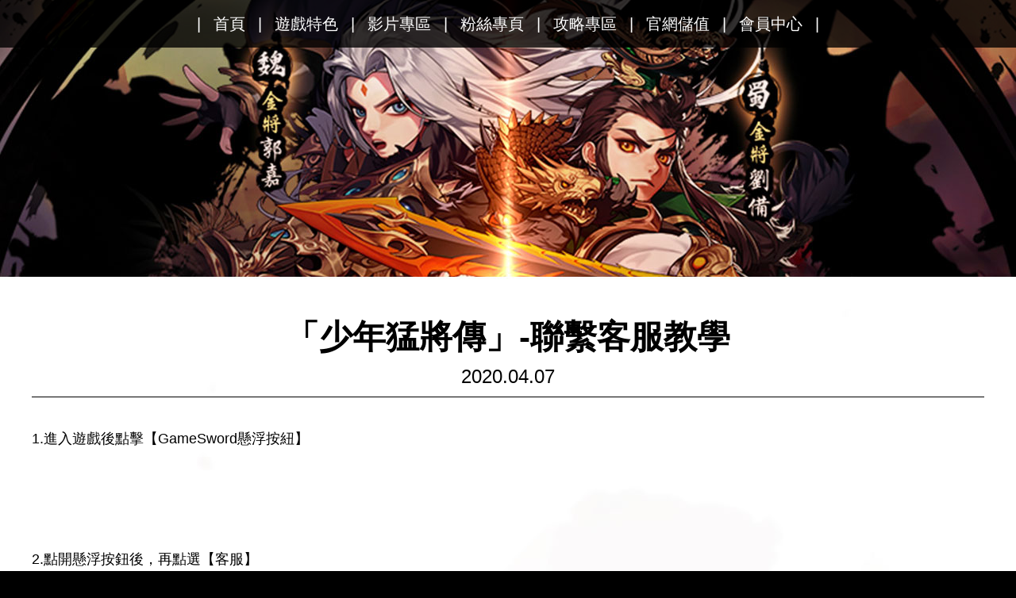

--- FILE ---
content_type: text/html
request_url: https://snmj.ccfun.com/notice_1596.html
body_size: 3455
content:
<!doctype html>
<html>
	<head>
		<meta http-equiv=Content-Type content="text/html;charset=utf-8">
		<meta name="viewport" content="width=device-width,initial-scale=1,maximum-scale=1,minimum-scale=1,user-scalable=no,viewport-fit=cover" />
		<meta content="telephone=no" name="format-detection" />
		<meta http-equiv="X-UA-Compatible" content="IE=9; IE=EDGE">
		<title>《少年猛將傳》官方網站｜戰力無限的三國RPG手遊｜高福利就是要你玩得爽</title>
		<meta name="description" content="《少年猛將傳》手機遊戲官網，蒼天已死少年當立，史上最佛的三國卡牌RPG手遊正式來襲！獨創緣份合擊玩法，突破陣容侷限！2020最強推薦，重回三國戰場，再一次年少輕狂">
		<meta name="keywords" content="少年猛將傳、RPG、卡牌、手機遊戲、三國、猛將傳、合擊、緣份、高福利、戰力、佛">
		<meta property="og:type" content="website">
		<meta property="og:url" content="https://snmj.gamesword.com">
		<meta property="og:title" content="《少年猛將傳》官方網站｜盈盈無代誌就來玩少年猛將傳｜戰力無限的三國RPG手遊" id="fb_title">
		<meta property="og:description" content="爽度爆表的高福利三國RPG手游，盈盈無代誌就來玩，讓你輕鬆稱霸三國！" id="fb_description">
		<meta property="og:image" content="images/gwShare.png" />
		<link href="css/index.css?v=1.6" rel="stylesheet" type="text/css" />
		<script type="text/javascript" src="https://static-download2.gamamobi.com/static/design/js/jquery.min.js"></script>
		<script type="text/javascript" src="https://static-download2.gamamobi.com/static/design/js/jquery.bpopup.js"></script>
		<script type="text/javascript" src="js/common.js"></script>
		<script type="text/javascript" src="https://static-download2.gamamobi.com/static/design/js/proportion.js"></script>
		<script>
 $(document).ready(function () {
	if (/Android|phone|pad|pod|iPhone|iPod|ios|iPad|Mobile|BlackBerry|IEMobile|MQQBrowser|JUC|Fennec|wOSBrowser|BrowserNG|WebOS|Symbian|Windows Phone/i.test(navigator.userAgent)) {
	 
 $(".floatnav").hide();	
 $(".floatnav-mb").show();	
// $(".footer").css({'padding-bottom': 230});
 }

});
</script>
	</head>
	<body ontouchstart="">
		<div class="floatnav-mb"><div class="wrap"> <a class="btn-apk-mb" title="安卓APK下載"></a> <a class="btn-app-mb" title="App Store下載" href="https://apps.apple.com/tw/app/id1493918994"
			 target="_blank"></a> <a class="btn-gp-mb" title="Google play下載" href="https://play.google.com/store/apps/details?id=com.gamesword.twsst"
			 target="_blank"></a> <a class="btn-qoo-mb" href="https://apps.qoo-app.com/app/13190" target="_blank" title="海外玩家下載"></a>
			<a class="btn-ig-mb" href="https://www.instagram.com/snmj.gamesword/" target="_blank"></a> <a class="btn-facebook-mb"
			 href="https://www.facebook.com/snmj.gamesword/" target="_blank"></a> </div></div>
		<div class="pc-nav"> | <a title="首頁" href="index.html">首頁</a> | <a title="遊戲特色" href="index.html#ct4">遊戲特色</a> | <a
			 title="影片專區" href="index.html#ct5">影片專區</a> | <a title="粉絲專頁" href="https://www.facebook.com/snmj.gamesword" target="_blank">粉絲專頁</a>
			| <a href="https://member.gamesword.com/gamer/twsst/strategy.html" target="_blank" title="攻略專區">攻略專區</a> | <a href="https://member.gamesword.com/deposit/deposit.html" target="_blank" title="官網儲值">官網儲值</a> | <a href="https://member.gamesword.com/member/member.html" target="_blank" title="會員中心">會員中心</a> | </div>
		<div class="nav-mb">
			<div class="mask"></div>
			<div class="wrap">
				<div class="nav-list"><a title="首頁" href="index.html">首頁</a><a title="遊戲特色" href="index.html#ct4">遊戲特色</a><a title="影片專區"
					 href="index.html#ct5">影片專區</a><a title="粉絲專頁" href="https://www.facebook.com/snmj.gamesword" target="_blank">粉絲專頁</a><a href="https://member.gamesword.com/gamer/twsst/strategy.html" target="_blank"
					 title="攻略專區">攻略專區</a><a href="https://member.gamesword.com/deposit/deposit.html" target="_blank" title="官網儲值">官網儲值</a><a href="https://member.gamesword.com/member/member.html" target="_blank" title="會員中心">會員中心</a></div>
			</div>
		</div>
		<div class="header"> <a class="btn-menu"> <span class="change"> <i></i> <i></i> <i></i> </span> </a> </div>
		<div class="container">
			<div class="info-box">
				<div class="details">
					<h3> <span class="h3-tit">「少年猛將傳」-聯繫客服教學</span> <span class="date">2020.04.07</span>
					</h3>
					<div class="detail-div">
						<p class="MsoNormal">
	<span style="font-size:18px;">1.進入遊戲後點擊【</span><span style="font-size:18px;">GameSword</span><span style="font-size:18px;">懸浮按紐】</span>
</p>
<p class="MsoNormal">
	<img src="https://static-download2.gamesword.com/upload/2020-04-07/twsst/_7e607292fc8f4109af30036ad749547f.jpeg" alt="" />
</p>
<p class="MsoNormal">
	<br />
</p>
<p class="MsoNormal">
	<span style="font-size:18px;">2.點開懸浮按鈕後，再點選【客服】</span>
</p>
<p class="MsoNormal">
	<img src="https://static-download2.gamesword.com/upload/2020-04-07/twsst/_49edecac7c3d4ac3828367e94c97b16b.jpeg" alt="" />
</p>
<p class="MsoNormal">
	<br />
</p>
<p class="MsoNormal">
	<span style="font-size:18px;">3.</span><span style="font-size:18px;">進入客服介面後，在</span><span style="font-size:18px;">”</span><span style="font-size:18px;">我要提問</span><span style="font-size:18px;">”</span><span style="font-size:18px;">的頁面，可以輸入您的問題以及相關聯絡資訊</span>
</p>
<p class="MsoNormal">
	<img src="https://static-download2.gamesword.com/upload/2020-04-07/twsst/_509d3406c1d44ba3bfe2c22ca65f1cb2.jpeg" alt="" />
</p>
<p class="MsoNormal">
	<br />
</p>
<p class="MsoNormal">
	<span style="font-size:18px;">4.</span><span style="font-size:18px;">相關資料及問題輸入完後，點擊下方【確認】送出</span>
</p>
<p class="MsoNormal">
	<img src="https://static-download2.gamesword.com/upload/2020-04-07/twsst/_020fabb1163844b1baeed402c6863d71.jpeg" alt="" />
</p>
<p class="MsoNormal">
	<br />
</p>
<p class="MsoNormal">
	<span style="font-size:18px;">5.</span><span style="font-size:18px;">問題回報成功後，可至</span><span style="font-size:18px;">”</span><span style="font-size:18px;">回覆列表</span><span style="font-size:18px;">”</span><span style="font-size:18px;">頁面，等待客服人員進行回覆</span>
</p>
<p class="MsoNormal">
	<img src="https://static-download2.gamesword.com/upload/2020-04-07/twsst/_07599e564ab7479b8d8f3dc8f970584d.jpeg" alt="" />
</p>
<p class="MsoNormal">
	<br />
</p>
<p class="MsoNormal">
	<span style="font-size:18px;">6.</span><span style="font-size:18px;">若有相關訊息需要追加，可以點擊【我要追問】</span>
</p>
<p class="MsoNormal">
	<img src="https://static-download2.gamesword.com/upload/2020-04-07/twsst/_73dded5a31ea445993e03770f45a6018.jpeg" alt="" />
</p>
<p class="MsoNormal">
	<br />
</p>
<p class="MsoNormal">
	<span style="font-size:18px;">7.</span><span style="font-size:18px;">輸入完追問訊息後，點擊下方的【發送】</span>
</p>
<p class="MsoNormal">
	<img src="https://static-download2.gamesword.com/upload/2020-04-07/twsst/_2321f8bcd6fc4ecdb900d17e1a3072f0.jpeg" alt="" />
</p>
<p class="MsoNormal">
	<br />
</p>
<p class="MsoNormal">
	<span style="font-size:18px;">8.</span><span style="font-size:18px;">發送成功後，可以看到追問的訊息已經出現在提問中</span>
</p>
<p class="MsoNormal">
	<img src="https://static-download2.gamesword.com/upload/2020-04-07/twsst/_7a5b4ff05fee4a2d8052881f7bc3cdf1.jpeg" alt="" />
</p>
<p class="MsoNormal">
	<br />
</p>
<p class="MsoNormal">
	<span style="font-size:18px;">9.</span><span style="font-size:18px;">若想要查看過去所提出的歷史問題，您可以點擊右方【歷史問題】</span>
</p>
<span style="font-size:18px;"><img src="https://static-download2.gamesword.com/upload/2020-04-07/twsst/_57817a216a724b50b778dca68fc12d8a.jpeg" alt="" /></span>
					</div>
					<a class="btn-back" title="返回選單" href="index.html#ct2"></a>
				</div>
			</div>
		</div>
		<div id="pop-div2" class="pop"> <a class="close b-close"></a>
		  <div class="pop-cont1">
		    <p>敬請期待</p>
		  </div>
		</div>
		<div class="footer">
			<div class="foot"> <img class="class" src="images/class.jpg" alt="" />
				<div class="foot-text">
					<p>本遊戲部分內容涉及遊戲角色穿著凸顯性特徵之服飾或裝扮，但不涉及性暗示。</p>
					<p>本遊戲部分內容涉及打鬥、攻擊等未達血腥之畫面或有輕微恐怖之畫面。</p>
					<p>本遊戲部分內容涉及一般不雅但無不良隱喻之言語。</p>
					<p>本遊戲為免費遊戲，但遊戲內另提供購買虛擬遊戲幣、物品等付費服務，請依個人興趣及能力進行適度消費。</p>
					<p>請注意遊戲時間，避免沉迷，長時間進行遊戲，容易影響作息，宜適度休息及運動。</p>
				</div>
			</div>
			<div class="f-logo"><img class="f-logo2" src="images/foot_logo2.png"
				 alt="" /></div>
			<div class="foot-bottom">
			    <p>地心引力股份有限公司</p>
				<p> Copyright ©2020 GameSword. All Rights Reserved.</p>
			</div>
		</div>
		<script type="text/javascript" src="js/nav.js"></script>
		<script>
		$(function(){
		$(".details-div").find('div').css("background-color", "");
		$(".details-div").find('p').css("background-color", "");
		$(".details-div").find('span').css("background-color", "");
		// $("img").removeAttr("width");
		// $("img").removeAttr("height");
		$("span,div,p").css("font-size", "");
		});
		$('.btn-apk,.btn-apk-mb').click(function(){
			$('#pop-div2').bPopup();
		})
		if (/Android|phone|pad|pod|iPhone|iPod|ios|iPad|Mobile|BlackBerry|IEMobile|MQQBrowser|JUC|Fennec|wOSBrowser|BrowserNG|WebOS|Symbian|Windows Phone/i.test(navigator.userAgent)) {
			 $("img").removeAttr("width");
			 $("img").removeAttr("height");
		 }
		</script>
	</body>
</html>


--- FILE ---
content_type: text/css
request_url: https://snmj.ccfun.com/css/index.css?v=1.6
body_size: 5561
content:
@charset "utf-8";
	/* CSS by Brian*/
	
* {
	margin: 0;
	padding: 0;
}
li {
	list-style: none;
}
.both {
	clear: both;
}
table {
	border-collapse: collapse;
	border-spacing: 0;
}
img {
	border: 0;
}
a {
	text-decoration: none;
	cursor: pointer;
}
html {
	font-family: "microsoft Yahei", "SimHei", "Heiti TC", "Microsoft JhengHei", sans-serif;
}
select, input, textarea {
	font-family: "microsoft Yahei", "SimHei", "Heiti TC", "Microsoft JhengHei", sans-serif;
}
body {
	font-family: "microsoft Yahei", "SimHei", "Heiti TC", "Microsoft JhengHei", sans-serif;
	font-size: 20px;
	-webkit-text-size-adjust: none;
	background: #000;
	color: #fff;
}
body a {
	-webkit-transition: all .3s;
	transition: all .3s;
}
.pc-nav {
	position: fixed;
	left: 0;
	top: 0;
	z-index: 999;
	width: 100%;
	height: 60px;
	background: url(../images/rep.png) repeat;
	line-height: 60px;
	text-align: center;
}
.pc-nav a {
	padding-left: 10px;
	padding-right: 10px;
	color: #fff;
}
.pc-nav a:hover {
	color: #f00;
}
.header {
	display: none;
	position: fixed;
	top: 0;
	right: 0;
	z-index: 999;
	width: 100%;
	height: 60px;
	background: url(../images/rep.png) repeat;
}
.btn-menu {
	float: right;
	margin-right: 10px;
	display: inline;
	width: 60px;
	height: 60px;
}
.change {
	margin: 0 auto;
	margin-top: 15px;
	width: 50px;
	height: 30px;
	display: box;
	display: -webkit-box;
	display: -moz-box;
	display: -ms-flexbox;
	display: -webkit-flex;
	display: flex;
	-webkit-box-orient: vertical;
	-webkit-box-direction: normal;
	-webkit-flex-direction: column;
	flex-direction: column;
	justify-content: space-between;
	-webkit-box-pack: justify;
	-moz-box-pack: justify;
	box-pack: justify;
}
.btn-menu i {
	background: #fff;
	width: 50px;
	height: 3px;
	-webkit-transition: all .2s ease-in-out;
	-moz-transition: all .2s ease-in-out;
	-ms-transition: all .2s ease-in-out;
	transition: all .2s ease-in-out
}
.active i:nth-of-type(1) {
	-webkit-transform: rotate(45deg) translate(8px, 8px);
	-moz-transform: rotate(45deg) translate(8px, 8px);
	-ms-transform: rotate(45deg) translate(8px, 8px);
	transform: rotate(45deg) translate(8px, 8px)
}
.active i:nth-of-type(2) {
	display: none
}
.active i:nth-of-type(3) {
	-webkit-transform: rotate(-45deg) translate(12px, -12px);
	-moz-transform: rotate(-45deg) translate(12px, -12px);
	-ms-transform: rotate(-45deg) translate(12px, -12px);
	transform: rotate(-45deg) translate(12px, -12px)
}
.nav-mb {
	display: none;
	position: fixed;
	top: 60px;
	bottom: 0;
	left: 0;
	right: 0;
	z-index: 98;
	width: 100%;
}
.mask {
	position: absolute;
	top: 0;
	bottom: 0;
	left: 0;
	right: 0;
	width: 100%;
	background: #000;
	filter: alpha(opacity=90);
	-moz-opacity: .7;
	-khtml-opacity: .7;
	opacity: .7;
}
.nav-mb .nav-list {
	display: none;
	margin: 0 auto;
	margin-top: 20px;
	width: 100%;
	text-align: center;
}
.nav-mb .nav-list a {
	float: left;
	border-bottom: 1px solid #666;
	width: 100%;
	line-height: 60px;
	font-size: 24px;
	color: #fff;
}
.nav-mb .nav-list a:hover {
	color: #ff0;
}
.wrap {
	position: relative;
	margin: 0 auto;
	width: 750px;
}
.btn-nav {
	position: fixed;
	right: 260px;
	top: 175px;
	z-index: 98;
	width: 46px;
	height: 312px;
}
.btn-on, .btn-off {
	float: left;
	width: 46px;
	height: 312px
}
.btn-on {
	display: none;
	background: url(../images/btn_on.png) no-repeat;
}
.btn-off {
	display: block;
	background: url(../images/btn_off.png) no-repeat;
}
.nav-box {
	position: fixed;
	right: 0;
	top: 150px;
	z-index: 99;
	width: 260px;
	height: 382px;
	background: url(../images/nav_box.png) no-repeat;
}
.btn-apk, .btn-app, .btn-gp, .btn-qoo {
	float: left;
	margin-left: 23px;
	margin-top: 8px;
	display: inline;
	width: 214px;
	height: 63px;
}
.btn-apk {
	background: url(../images/btn_apk.png) no-repeat;
	background-size: cover;
}
.btn-app {
	background: url(../images/btn_app.png) no-repeat;
	background-size: cover;
}
.btn-gp {
	background: url(../images/btn_gp.png) no-repeat;
	background-size: cover;
}
.btn-qoo {
	background: url(../images/btn_qoo.png?v=1.2) no-repeat;
	background-size: cover;
}
.btn-ig {
	float: left;
	margin-left: 43px;
	margin-top: 8px;
	display: inline;
	width: 74px;
	height: 74px;
	background: url(../images/btn_ig.png) no-repeat;
	background-size: cover;
}
.btn-facebook {
	float: right;
	margin-right: 43px;
	margin-top: 8px;
	display: inline;
	width: 74px;
	height: 74px;
	background: url(../images/btn_facebook.png) no-repeat;
	background-size: cover;
}
.floatnav-mb {
	display: none;
	position: fixed;
	bottom: 0;
	left: 0;
	right: 0;
	z-index: 98;
	width: 100%;
	height: 204px;
	background: url(../images/mb_nav_box.png) no-repeat center top;
}
.floatnav-mb {
	display: none;
	position: fixed;
	bottom: 0;
	left: 0;
	right: 0;
	z-index: 98;
	width: 100%;
	height: 204px;
	background: url(../images/mb_nav_box.png) no-repeat center top;
}
.btn-apk-mb {
	position: absolute;
	top:15px;
	left: 26px;
	width: 284px;
	height: 84px;
	background: url(../images/btn_apk.png) no-repeat;
}
.btn-app-mb {
	position: absolute;
	top:15px;
	left: 324px;
	width: 284px;
	height: 84px;
	background: url(../images/btn_app.png) no-repeat;
}
.btn-gp-mb {
	position: absolute;
	top: 108px;
	left: 26px;
	width: 284px;
	height: 84px;
	background: url(../images/btn_gp.png) no-repeat;
}
.btn-qoo-mb {
	position: absolute;
	top: 108px;
	left: 324px;
	width: 284px;
	height: 84px;
	background: url(../images/btn_qoo.png?v=1.2) no-repeat;
}
.btn-ig-mb {
	position: absolute;
	top:15px;
	right: 26px;
	width: 82px;
	height: 82px;
	background: url(../images/btn_ig.png) no-repeat;
}
.btn-facebook-mb {
	position: absolute;
	top: 108px;
	right: 26px;
	width: 82px;
	height: 82px;
	background: url(../images/btn_facebook.png) no-repeat;
}
.container1 {
	height: 1410px;
	background: url(../images/bg1.jpg?v=3) no-repeat center top;
}
.container2 {
	height: 1280px;
	background: url(../images/bg2.jpg) no-repeat center top;
}
.container3 {
	height: 1249px;
	background: url(../images/bg3.jpg) no-repeat center top;
}
.container4 {
	height: 800px;
	background: url(../images/bg4.jpg) no-repeat center top;
}
.container5 {
	height: 800px;
	background: url(../images/bg5.jpg) no-repeat center top;
}
.container6 {
	height: 1395px;
	background: url(../images/bg6.jpg) no-repeat center top;
}
.btn-video {
	position: absolute;
	top: 1138px;
	left: 295px;
	z-index: 2;
	width: 160px;
	height: 160px;
	background: url(../images/btn_video.png) no-repeat;
	-webkit-animation: magnify .5s linear infinite alternate;
	-moz-animation: magnify .5s linear infinite alternate;
	animation: magnify .5s linear infinite alternate;
}
@-webkit-keyframes magnify {
	0% {
	-webkit-transform: scale(0.9);
}
100% {
	-webkit-transform: scale(1);
}
}
@-moz-keyframes magnify {
	0% {
	-moz-transform: scale(1);
}
100% {
	-moz-transform: scale(0.9);
}
}
@keyframes magnify {
	0% {
	transform: scale(1);
}
100% {
	transform: scale(0.9);
}
}
.banner {
	position: absolute;
	top: 223px;
	left: 56px;
	width: 637px;
	height: 189px;
}
.banner img {
	width: 637px;
	height: 189px;
}
.banner .banner-pagination {
	position: absolute;
	right: 0;
	bottom: 0;
	z-index: 2;
	width: 100%;
	text-align: right;
}
.banner .swiper-pagination-bullet {
	margin-left: 5px;
	margin-right: 5px;
	display: inline-block;
	border-radius: 100%;
	width: 14px;
	height: 14px;
	background: transparent;
	outline: none;
	opacity: 1;
	background: #fff;
	cursor: pointer;
}
.banner .swiper-pagination-bullet-active {
	background: #9c2a2a;
	opacity: 1;
}
.news-box {
	position: absolute;
	top: 510px;
	left: 75px;
	width: 600px;
	height: 384px;
}
.news-info {
	float: left;
	position: relative;
	overflow: hidden;
	width: 600px;
}
.news-info .news-pagination {
	position: absolute;
	left: 50px;
	top: 0;
	width: 500px;
}
.news-info .swiper-pagination-bullet {
	border-radius: 0;
	margin-left: 10px;
	margin-right: 10px;
	display: inline-block;
	outline: none;
	width: 80px;
	height: 40px;
	text-align: center;
	font-size: 28px;
	color: #fff;
	background: transparent;
	opacity: 1;
}
.news-info .swiper-pagination-bullet-active {
	color: #f15460;
	opacity: 1;
}
.news {
	float: left;
	margin-top: 60px;
	overflow: hidden;
	width: 600px;
}
.news ul {
	height: 510px;
	margin-bottom: 20px;
	overflow: hidden;
}
.news li {
	float: left;
	position: relative;
	width: 600px;
	height: 62px;
	line-height: 62px;
	border-bottom: 1px dashed #ac958b;
}
.news li a {
	float: left;
	overflow: hidden;
	padding-left: 100px;
	padding-right: 160px;
	display: inline-block;
	width: 340px;
	line-height: 62px;
	overflow: hidden;
	font-size: 24px;
	text-overflow: ellipsis;
	white-space: nowrap;
	color: #fff;
}
.time {
	position: absolute;
	top: 0;
	right: 0;
	font-size: 20px;
	line-height: 62px;
	color: #fff;
}
.dot {
	position: absolute;
	top: 15px;
	left: 10px;
	width: 80px;
	height: 32px;
	line-height: 32px;
	font-size: 22px;
	text-align: center;
	color: #fff;
}
.dot1 {
	background: #e5004f;
}
.dot2 {
	background: #eb6100;
}
.dot3 {
	background: #1d9b32;
}
.dot4 {
	background: #4a7ac0;
}
.news li:hover a {
	color: #fcff0a;
}
.page {
	margin: 0 auto;
	width: 100%;
	text-align: center;
}
.page button {
	margin: 0 4px;
	border: 1px solid #fff;
	display: inline-block;
	min-width: 40px;
	height: 40px;
	cursor: pointer;
	color: #fff;
	line-height: 40px;
	background: #401e17;
	text-align: center;
	-webkit-appearance: none;
	-moz-appearance: none;
	appearance: none;
	font-size: 22px;
	outline: none;
}
#firstPage, #lastPage, #nextPage, #prePage {
	width: 120px;
	color: #fff;
}
#nextPage, #prePage {
	width: 120px
}
.page .current {
	background: #f15460;
	color: #fff
}
.page button:disabled {
	opacity: .5;
	cursor: no-drop;
}
.pic-box, .video-box {
	position: absolute;
	top: 220px;
	left: 24px;
	width: 706px;
	height: 403px;
	background: url(../images/pic_box.png) no-repeat;
}
.decorate1 {
	position: absolute;
	top: 0;
	left: -13px;
	z-index: 2;
	width: 35px;
	height: 37px;
	background: url(../images/decorate1.png) no-repeat;
}
.decorate2 {
	position: absolute;
	bottom: 0;
	right: -8px;
	z-index: 2;
	width: 33px;
	height: 38px;
	background: url(../images/decorate2.png) no-repeat;
}
.pic-info, .video-info {
	float: left;
	margin-left: 7px;
	margin-top: 8px;
	display: inline;
	width: 691px;
	height: 388px;
}
.video-info img,.pic-info img  {
	width: 691px;
	height: 387px;
}
.btn-play {
	float:left;
	position:relative;
	width: 691px;
	height: 387px;
}
.v-dot {
	position: absolute;
	left: 307px;
	top: 40%;
	width:77px;
	height:77px;
	background: url(../images/btn_v.png) no-repeat;

}
.pic-info .pic-pagination, .video-info .video-pagination {
	position: absolute;
	left: 0;
	bottom: -90px;
	z-index: 2;
	text-align: center;
	width: 100%;
}
.pic-info .swiper-pagination-bullet, .video-info .swiper-pagination-bullet {
	margin-left: 10px;
	margin-right: 10px;
	display: inline-block;
	border-radius: 100%;
	width: 56px;
	height: 56px;
	background: transparent;
	outline: none;
	opacity: 1;
	background: url(../images/dot.png) no-repeat;
	cursor: pointer;
}
.pic-info .swiper-pagination-bullet-active, .video-info .swiper-pagination-bullet-active {
	background: url(../images/dot_on.png) no-repeat;
	opacity: 1;
}
.tab {
	position: absolute;
	left: 54px;
	top: 178px;
	z-index: 2;
	width: 642px;
}
.btn-tab1 {
	position: absolute;
	left: 0;
	top: 44px;
	width: 177px;
	height: 71px;
	background: url(../images/btn_t1.png) no-repeat;
}
.btn-tab2 {
	position: absolute;
	left: 151px;
	top: 0;
	width: 177px;
	height: 71px;
	background: url(../images/btn_t2.png) no-repeat;
}
.btn-tab3 {
	position: absolute;
	left: 304px;
	top: 44px;
	width: 177px;
	height: 71px;
	background: url(../images/btn_t3.png) no-repeat;
}
.btn-tab4 {
	position: absolute;
	right: 0;
	top: 0;
	width: 177px;
	height: 71px;
	background: url(../images/btn_t4.png) no-repeat;
}
.cur .btn-tab1 {
	background: url(../images/btn_t1_h.png) no-repeat;
}
.cur .btn-tab2 {
	background: url(../images/btn_t2_h.png) no-repeat;
}
.cur .btn-tab3 {
	background: url(../images/btn_t3_h.png) no-repeat;
}
.cur .btn-tab4 {
	background: url(../images/btn_t4_h.png) no-repeat;
}
.role-info {
	position: absolute;
	top: 270px;
	left: 0;
	width: 750px;
	height: 980px;
}
.role-info>div {
	display: none;
}
.role-info .show {
	display: block;
}
.role-img {
	width: 750px;
	height: 980px;
}
.wei-role1 {
	background: url(../images/wei_role1.png) no-repeat;
}
.wei-role2 {
	background: url(../images/wei_role2.png) no-repeat;
}
.wei-role3 {
	background: url(../images/wei_role3.png) no-repeat;
}
.wei-role4 {
	background: url(../images/wei_role4.png) no-repeat;
}
.wei-role5 {
	background: url(../images/wei_role5.png) no-repeat;
}
.shu-role1 {
	background: url(../images/shu_role1.png) no-repeat;
}
.shu-role2 {
	background: url(../images/shu_role2.png) no-repeat;
}
.shu-role3 {
	background: url(../images/shu_role3.png) no-repeat;
}
.shu-role4 {
	background: url(../images/shu_role4.png) no-repeat;
}
.shu-role5 {
	background: url(../images/shu_role5.png) no-repeat;
}
.shu-role6 {
	background: url(../images/shu_role6.png) no-repeat;
}
.wu-role1 {
	background: url(../images/wu_role1.png) no-repeat;
}
.wu-role2 {
	background: url(../images/wu_role2.png) no-repeat;
}
.wu-role3 {
	background: url(../images/wu_role3.png) no-repeat;
}
.wu-role4 {
	background: url(../images/wu_role4.png) no-repeat;
}
.wu-role5 {
	background: url(../images/wu_role5.png) no-repeat;
}
.qun-role1 {
	background: url(../images/qun_role1.png) no-repeat;
}
.qun-role2 {
	background: url(../images/qun_role2.png) no-repeat;
}
.qun-role3 {
	background: url(../images/qun_role3.png) no-repeat;
}
.qun-role4 {
	background: url(../images/qun_role4.png) no-repeat;
}
.qun-role5 {
	background: url(../images/qun_role5.png) no-repeat;
}
.role-info .next, .role-info .prev {
	position: absolute;
	outline: none;
	top: 40%;
	width: 60px;
	height: 110px;
}
.role-info .next {
	right: 0;
	background: url(../images/next.png) no-repeat;
}
.role-info .prev {
	left: 0;
	background: url(../images/prev.png) no-repeat;
}
.fb-box {
	position: absolute;
	left: 82px;
	top: 210px;
	width: 586px;
}
.fb-link {
	float: left;
	margin-left: 18px;
	display: inline;
	width: 550px;
}
.fb-link a {
	width: 264px;
	height: 57px;
}
.fb {
	float: left;
	background: url(../images/fb.png) no-repeat;
}
.club {
	float: right;
	background: url(../images/club.png) no-repeat;
}
.fans-box {
	float: left;
	overflow: hidden;
	margin-left: 43px;
	margin-top: 18px;
	display: inline;
	width: 500px;
	height: 850px;
}
.container {
	margin: 0 auto;
	overflow: hidden;
	background: #fff url(../images/bg.jpg) no-repeat center top;
}
.info-box {
	float: left;
	padding-bottom: 50px;
	margin-top: 390px;
	width: 100%;
}
.details {
	margin: 0 auto;
	overflow: hidden;
	padding-bottom: 10px;
	width: 95%;
	max-width:1200px;
	color: #000;
}
.details h3 {
	float: left;
	margin-top: 10px;
	position: relative;
	border-bottom: 1px solid #000;
	width: 100%;
	line-height: 50px;
	font-weight: normal;
	text-align: center;
	color: #000;
}
.h3-tit {
	float: left;
	width: 100%;
	font-size: 42px;
	font-weight:bold;
}
.date {
	line-height: 36px;
	font-size: 24px;
	font-weight: normal;
	color: #000;
}
.detail-div {
	float: left;
	margin-top:20px;
	margin-bottom:20px;
	width: 100%;
	line-height: 40px;
	font-size: 24px;
	color: #000;
}
.detail-div p {
	margin: 10px 0;
	word-wrap: break-word;
	word-break: normal;
	color: #000;
}
.detail-div a {
	color: #000;
}
.detail-div img {
	padding: 1%;
	max-width: 98%;
}
.btn-back {
	margin: 0 auto;
	overflow:hidden;
	display:block;
	width:368px;
	height:85px;
	background: #fff url(../images/btn_back.png) no-repeat;
}
.pop-video,.video {
	display: none;
	position: relative;
	width: 720px;
	background: #dadabc;
}
.close-video {
	position: absolute;
	left: 330px;
	bottom: -70px;
	width: 60px;
	height: 60px;
	background: url(../images/btn_close.png) no-repeat;
	webkit-transition: -webkit-transform 0.4s ease-out;
	-moz-transition: -moz-transform 0.4s ease-out;
	transition: transform 0.4s ease-out;
}
.close-video:hover {
	-webkit-transform: rotate(180deg);
	-moz-transform: rotate(180deg);
	transform: rotate(180deg);
}
.video-div,.pop-play {
	float: left;
	margin: 5px;
	display: inline;
	width: 710px;
	height: 500px;
}
.pop-video iframe,.video-div iframe,.pop-play iframe {
	width: 100%;
	height: 100%;
}
.pop {
	position: relative;
	display: none;
	width: 640px;
	background: #dadabc;
}
.close {
	position: absolute;
	right: 0;
	top: 0;
	width: 41px;
	height: 41px;
	background: url(../images/close.png) no-repeat;
}
.pop-cont1 {
	margin: 0 auto;
	margin-top: 100px;
	margin-bottom: 100px;
	width: 94%;
	text-align: center;
	font-size: 24px;
	color: #223449;
}
.pop-cont1 p {
	line-height: 40px;
}


/* 版權*/
.footer {
	margin: 0 auto;
	padding-bottom: 30px;
	overflow: hidden;
	width: 100%;
	background: #000;
	color: #fff;
}
.foot {
	margin: 0 auto;
	margin-top: 30px;
	width: 95%;
	overflow: hidden;
	text-align:center;
	color: #fff;
}
.f-logo, .foot-bottom {
	float: left;
	width: 100%;
	text-align: center;
}
.foot .f1 {
	font-size: 20px;
	line-height: 32px;
	color: #999;
}
.foot-text {
	float: left;
	margin-bottom: 20px;
	text-align:center;
	width:100%;
	font-size: 18px;
}
.foot-text p {
	line-height: 28px;
}
.class {	margin-bottom:10px;

	width: 80px;
}
.f-logo img {
	vertical-align: bottom;
	padding-left: 10px;
	padding-right: 10px;
}
.f-logo1 {
	width: 181px;
}
.f-logo2 {
	width: 160px;
}
.foot-bottom {
	margin-top: 10px;
	font-family: Arial, Helvetica, sans-serif;
	font-size: 20px;
	color: #fff;
}
.foot-bottom p {
	line-height: 32px;
}
@media (max-width:860px) {
	.pc-nav {
	display: none;
}
.header {
	display: block;
}
.nav-mb .nav-list {
	display: block;
}
.floatnav {
	display: none;
}
.floatnav-mb {
	display: block;
}
.footer {
	padding-bottom: 230px;
}
@media (max-width:750px) {
	.container1 {
	height: 15.6rem;
	background: url(../images/mb_bg1.jpg?v=2) no-repeat center top;
	background-size: 7.5rem 15.6rem;
}
.container2 {
	margin-top: -0.02rem;
	height: 12.8rem;
	background-size: 19.2rem 12.8rem;
}
.container3 {
	margin-top: -0.02rem;
	height: 12.49rem;
	background-size: 19.2rem 12.49rem;
}
.container4 {
	margin-top: -0.02rem;
	height: 8rem;
	background-size: 19.2rem 8rem;
}
.container5 {
	margin-top: -0.02rem;
	height: 8rem;
	background-size: 19.2rem 8rem;
}
.container6 {
	margin-top: -0.02rem;
	height: 13.95rem;
	background-size: 19.2rem 13.95rem;
}
.wrap {
	width: 7.5rem;
}
.btn-video {
	top: 7.8rem;
	left: 3.1rem;
	width: 1.3rem;
	height: 1.3rem;
	background-size: 1.3rem 1.3rem;
}
.header {
	height: .9rem;
}
.btn-menu {
	margin-right: .1rem;
	width: .9rem;
	height: .9rem;
}
.change {
	margin-top: .2rem;
	width: .7rem;
	height: .5rem;
}
.btn-menu i {
	background: #fff;
	width: .7rem;
	height: .05rem;
}
.active i:nth-of-type(1) {
	-webkit-transform: rotate(45deg) translate(.19rem, .19rem);
	-moz-transform: rotate(45deg) translate(.19rem, .19rem);
	-ms-transform: rotate(45deg) translate(.19rem, .19rem);
	transform: rotate(45deg) translate(.19rem, .19rem)
}
.active i:nth-of-type(2) {
	display: none
}
.active i:nth-of-type(3) {
	-webkit-transform: rotate(-45deg) translate(.12rem, -.12rem);
	-moz-transform: rotate(-45deg) translate(.12rem, -.12rem);
	-ms-transform: rotate(-45deg) translate(.12rem, -.12rem);
	transform: rotate(-45deg) translate(.12rem, -.12rem)
}
.nav-mb {
	top: .9rem;
}
.nav-mb .nav-list {
	margin-top: .2rem;
}
.nav-mb .nav-list a {
	line-height: .8rem;
	font-size: .3rem;
}
.floatnav-mb {
	display: block;
	width: 100%;
	height: 2.04rem;
	background-size: 19.2rem 2.04rem;
}
.btn-apk-mb {
	position: absolute;
	top:.15rem;
	left: .26rem;
	width: 2.84rem;
	height: .84rem;
	background: url(../images/btn_apk.png) no-repeat;
	background-size:2.84rem .84rem;
}
.btn-app-mb {
	position: absolute;
	top:.15rem;
	left: 3.24rem;
	width: 2.84rem;
	height: .84rem;
	background: url(../images/btn_app.png) no-repeat;
	background-size:2.84rem .84rem;
}
.btn-gp-mb {
	position: absolute;
	top: 1.08rem;
	left: .26rem;
	width: 2.84rem;
	height: .84rem;
	background: url(../images/btn_gp.png) no-repeat;
	background-size:2.84rem .84rem;
}
.btn-qoo-mb {
	position: absolute;
	top: 1.08rem;
	left: 3.24rem;
	width: 2.84rem;
	height: .84rem;
	background: url(../images/btn_qoo.png?v=1) no-repeat;
	background-size:2.84rem .84rem;
}
.btn-ig-mb {
	position: absolute;
	top:.15rem;
	right: .26rem;
	width: .82rem;
	height: .82rem;
	background: url(../images/btn_ig.png) no-repeat;
	background-size:.82rem .82rem;
}
.btn-facebook-mb {
	position: absolute;
	top: 1.08rem;
	right: .26rem;
	width: .82rem;
	height: .82rem;
	background: url(../images/btn_facebook.png) no-repeat;
	background-size:.82rem .82rem;
}
.banner {
	top: 2.23rem;
	left: .56rem;
	width: 6.37rem;
	height: 1.89rem;
}
.banner img {
	width: 6.37rem;
	height: 1.89rem;
}
.banner .swiper-pagination-bullet {
	margin-left: .05rem;
	margin-right: .05rem;
	width: .14rem;
	height: .14rem;
}
.news-box {
	top: 5.1rem;
	left: .75rem;
	width: 6rem;
	height: 3.84rem;
}
.news-info {
	width: 6rem;
}
.news-info .news-pagination {
	left:.5rem;
	width: 5rem;
}
.news-info .swiper-pagination-bullet {
	margin-left: .1rem;
	margin-right: .1rem;
	width: .8rem;
	height: .4rem;
	font-size: .28rem;
}
.news {
	margin-top: .6rem;
	width: 6rem;
}
.news ul {
	height: 5.1rem;
	margin-bottom:.2rem;
}
.news li {
	width: 6rem;
	height: .62rem;
	line-height: .62rem;
}
.news li a {
	padding-left: 1rem;
	padding-right: 1.6rem;
	width: 3.4rem;
	line-height: .62rem;
	font-size: .24rem;
}
.time {
	font-size: .2rem;
	line-height: .62rem;
}
.dot {
	top: .15rem;
	left: .1rem;
	width: .8rem;
	height: .32rem;
	line-height:.32rem;
	font-size: .22rem;
}
.page button {
	margin: 0 .04rem;
	min-width: .4rem;
	height: .4rem;
	line-height: .4rem;
	font-size:.22rem;
}
#firstPage, #lastPage, #nextPage, #prePage {
	width: 1.2rem;
}
#nextPage, #prePage {
	width: 1.2rem;
}
.pic-box, .video-box {
	top: 2.2rem;
	left:.24rem;
	width: 7.06rem;
	height: 4.03rem;
	background-size: 7.06rem 4.03rem;
}
.decorate1 {
	left:-.13rem;
	width: .35rem;
	height: .37rem;
	background-size:.35rem .37rem;
}
.decorate2 {
	right:-.08rem;
	width: .33rem;
	height: .38rem;
	background-size:.33rem .38rem;
}
.pic-info, .video-info {
	margin-left:.07rem;
	margin-top:.08rem;
	width: 6.91rem;
	height: 3.88rem;
}
.video-info img,.pic-info img {
width: 6.91rem;
	height: 3.88rem;
}
.btn-play {
width: 6.91rem;
	height: 3.88rem;
}
.v-dot {
	left: 3.07rem;
	width:.77rem;
	height:.77rem;
	background-size:.77rem .77rem;

}
.pic-info .pic-pagination, .video-info .video-pagination {
	bottom: -.9rem;
}
.pic-info .swiper-pagination-bullet, .video-info .swiper-pagination-bullet {
	margin-left: .1rem;
	margin-right: .1rem;
	width: .56rem;
	height: .56rem;
	background-size:.56rem .56rem;
}
.pic-info .swiper-pagination-bullet-active, .video-info .swiper-pagination-bullet-active {
	background-size:.56rem .56rem;
}
.tab {
	left: .54rem;
	top: 1.78rem;
	width: 6.42rem;
}
.btn-tab1 {
	top: .44rem;
	width: 1.77rem;
	height: .71rem;
	background-size:1.77rem .71rem;
}
.btn-tab2 {
	left: 1.51rem;
	width: 1.77rem;
	height: .71rem;
	background-size:1.77rem .71rem;
}
.btn-tab3 {
	left: 3.04rem;
	top: .44rem;
	width: 1.77rem;
	height: .71rem;
	background-size:1.77rem .71rem;
}
.btn-tab4 {
	width: 1.77rem;
	height: .71rem;
	background-size:1.77rem .71rem;
}
.cur .btn-tab1, .cur .btn-tab2, .cur .btn-tab3, .cur .btn-tab4 {
	background-size:1.77rem .71rem;
}
.role-info {
	top: 2.7rem;
	width: 7.5rem;
	height: 9.8rem;
}
.role-img {
	width: 7.5rem;
	height: 9.8rem;
	background-size: 7.5rem 9.8rem;
}
.role-info .next, .role-info .prev {
	width: .6rem;
	height: 1.1rem;
	background-size:.6rem 1.1rem;
}
.fb-box {
	left: .82rem;
	top: 2.1rem;
	width: 5.86rem;
}
.fb-link {
	margin-left: .18rem;
	width: 5.5rem;
}
.fb-link a {
	width: 2.64rem;
	height: .57rem;
	background-size:2.64rem .57rem;
}
.fans-box {
	margin-left:.43rem;
	margin-top: .18rem;
	width: 5rem;
	height: 8.5rem;
}
.container {
	background-size:19.2rem 25.02rem;
}
.info-box {
	padding-bottom: .5rem;
	margin-top: 3.9rem;
}
.details {
	padding-bottom: .1rem;
	max-width:12rem;
}
.details h3 {
	margin-top: .1rem;
	line-height: .5rem;
}
.h3-tit {
	font-size: .42rem;
}
.date {
	line-height: .36rem;
	font-size: .24rem;
}
.detail-div {
	margin-top:.2rem;
	margin-bottom:.2rem;
	line-height: .4rem;
	font-size: .24rem;
}
.detail-div p {
	margin: .1rem 0;
}
.btn-back {
	width:3.68rem;
	height:.85rem;
	background-size:3.68rem .85rem;
}
.pop-video,.video {
	width: 7.2rem;
}
.close-video {
	left: 3.3rem;
	bottom: -.7rem;
	width: .6rem;
	height: .6rem;
	background-size:.6rem .6rem;
}
.video-div,.pop-play {
	margin: .05rem;
	width: 7.1rem;
	height: 5rem;
}
.pop {
	width: 6.4rem;
}
.close {
	width: .41rem;
	height: .41rem;
	background-size:.41rem .41rem;
}
.pop-cont1 {
	margin-top: 1rem;
	margin-bottom: 1rem;
	font-size: .24rem;
}
.pop-cont1 p {
	line-height: .4rem;
}
.footer {
	padding-bottom: 2.3rem;
	text-align:center
}
.foot {
	margin-top: .3rem;
}
.foot .f1 {
	font-size: .2rem;
	line-height: .32rem;
}
.foot-text {
	margin-bottom: .2rem;
	margin-left: .0;
	font-size: .18rem;
	
	width:100%;

	text-align:;
}
.foot-text p {
	line-height: .28rem;
}
.class {
	margin-bottom:.1rem;
	width: .8rem;
}

.f-logo img {
	padding-left: .1rem;
	padding-right: .1rem;
}
.f-logo1 {
	width: 1.81rem;
}
.f-logo2 {
	width: 1.6rem;
}
.foot-bottom {
	margin-top: .1rem;
	font-size: .2rem;
}
.foot-bottom p {
	line-height: .32rem;
}
}


--- FILE ---
content_type: application/javascript
request_url: https://snmj.ccfun.com/js/nav.js
body_size: 265
content:
$(".btn-menu").bind("click",
function() {
    if ($(this).hasClass("active")) {
        $(".btn-menu").removeClass("active"),
        $(".nav-mb").slideToggle();
    } else {
        $(this).addClass("active"),
        $(".nav-mb").slideToggle();
    }
}),
$(".nav-mb").bind("click",
function() {
    $(".btn-menu").removeClass("active"),
    $(".nav-mb").slideToggle();
})


--- FILE ---
content_type: application/javascript
request_url: https://snmj.ccfun.com/js/common.js
body_size: 666
content:
$(function(){	
$(".tab > li").each(function(){
var _index = $(this).index();
$(this).click(function(){
$(this).parents().children().removeClass("cur");
$(this).addClass("cur");
$(".role-info>div").eq(_index).addClass("show").show().siblings().removeClass("show").hide();
});
})
});

$(function(){
	 $(".btn-on").click(function(){   
        rightmove();
		$(this).hide();	
		$(".btn-off").show();	
		$(".nav-box").show();		
		$(".btn-nav").animate({ right: $(".nav-box").width()},200);

	});	
	 $(".btn-off").click(function() {
        leftmove();
		$(this).hide();	
		$(".btn-on").show();	
		$(".btn-nav").animate({ right: 0},200);

    });
    $('.foot-bottom').html('<p>台灣伽瑪移動數位股份有限公司</p>')
$('.pc-nav,.nav-list').find('a').click(function () {
    var index = $(this).index();
    console.log(index);
    if (index == 3) {

    }
    if (index == 4) {
        window.open('https://member.ccfun.com/gamer/twsst/strategy.html');
        return false;
    }
    if (index == 5) {
        window.open('https://member.ccfun.com/deposit/deposit.html');
        return false;
    }
    if (index == 6) {
        window.open('https://member.ccfun.com/member/member.html');
        return false;
    }
})
});
function rightmove(){
   $(".nav-box").animate({ right: 0 },200);
}
function leftmove(){
   $(".nav-box").animate({ right: -$(".nav-box").width() },200);
}
function sto(cl){
  var t=$(cl).offset().top;
  $("body,html").animate({"scrollTop":t},300);
} 
$(document).ready(function() {
    /*返回頂部*/

    $('.btn-top').click(function() {
        $('html,body').animate({
            scrollTop: '0px'
        },
        300); //返回頂部所用的時間 返回頂部也可調用goto()函數
    });
});